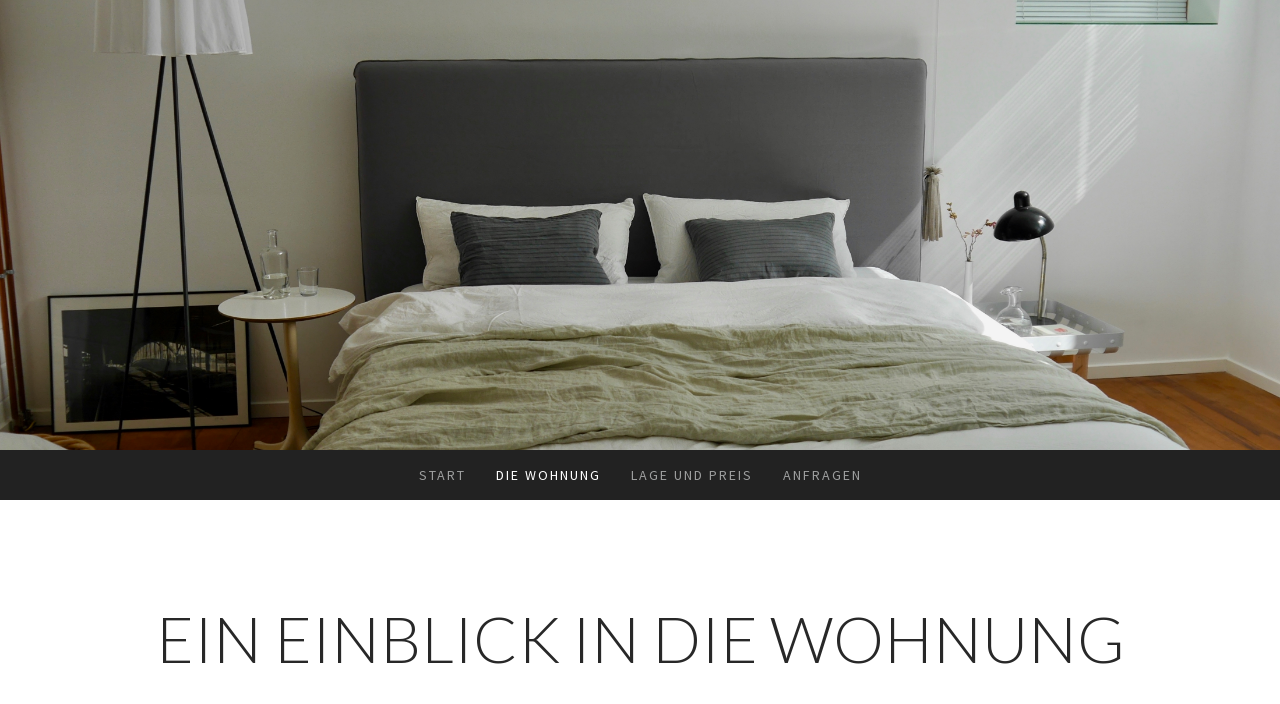

--- FILE ---
content_type: text/html; charset=UTF-8
request_url: https://www.stegen.hamburg/die-wohnung/
body_size: 13989
content:
<!DOCTYPE html>
<html lang="de-DE"><head>
    <meta charset="utf-8"/>
    <link rel="dns-prefetch preconnect" href="https://u.jimcdn.com/" crossorigin="anonymous"/>
<link rel="dns-prefetch preconnect" href="https://assets.jimstatic.com/" crossorigin="anonymous"/>
<link rel="dns-prefetch preconnect" href="https://image.jimcdn.com" crossorigin="anonymous"/>
<link rel="dns-prefetch preconnect" href="https://fonts.jimstatic.com" crossorigin="anonymous"/>
<meta name="viewport" content="width=device-width, initial-scale=1"/>
<meta http-equiv="X-UA-Compatible" content="IE=edge"/>
<meta name="description" content=""/>
<meta name="robots" content="index, follow, archive"/>
<meta property="st:section" content=""/>
<meta name="generator" content="Jimdo Creator"/>
<meta name="twitter:title" content="Ein Einblick in die Wohnung"/>
<meta name="twitter:description" content="Neu renoviert und top gestylt findest du hier einen kleinen Einblick in die Wohnung."/>
<meta name="twitter:card" content="summary_large_image"/>
<meta property="og:url" content="https://www.stegen.hamburg/die-wohnung/"/>
<meta property="og:title" content="Ein Einblick in die Wohnung"/>
<meta property="og:description" content="Neu renoviert und top gestylt findest du hier einen kleinen Einblick in die Wohnung."/>
<meta property="og:type" content="website"/>
<meta property="og:locale" content="de_DE"/>
<meta property="og:site_name" content="stegen-hamburgs Webseite!"/>
<meta name="twitter:image" content="https://image.jimcdn.com/app/cms/image/transf/dimension=4096x4096:format=jpg/path/s71e69066cebb6eef/image/iaba519b08a1b6644/version/1753975827/image.jpg"/>
<meta property="og:image" content="https://image.jimcdn.com/app/cms/image/transf/dimension=4096x4096:format=jpg/path/s71e69066cebb6eef/image/iaba519b08a1b6644/version/1753975827/image.jpg"/>
<meta property="og:image:width" content="1936"/>
<meta property="og:image:height" content="1936"/>
<meta property="og:image:secure_url" content="https://image.jimcdn.com/app/cms/image/transf/dimension=4096x4096:format=jpg/path/s71e69066cebb6eef/image/iaba519b08a1b6644/version/1753975827/image.jpg"/><title>Ein Einblick in die Wohnung - stegen-hamburgs Webseite!</title>
<link rel="icon" type="image/png" href="[data-uri]"/>
    
<link rel="canonical" href="https://www.stegen.hamburg/die-wohnung/"/>

        <script src="https://assets.jimstatic.com/ckies.js.7aeecda51e36f76cf70c.js"></script>

        <script src="https://assets.jimstatic.com/cookieControl.js.c1cea533ba5da95c3d32.js"></script>
    <script>window.CookieControlSet.setToNormal();</script>

    <style>html,body{margin:0}.hidden{display:none}.n{padding:5px}#cc-website-title a {text-decoration: none}.cc-m-image-align-1{text-align:left}.cc-m-image-align-2{text-align:right}.cc-m-image-align-3{text-align:center}</style>

        <link href="https://u.jimcdn.com/cms/o/s71e69066cebb6eef/layout/dm_bde78093a5d571d1b686f5d19c82e240/css/layout.css?t=1526979537" rel="stylesheet" type="text/css" id="jimdo_layout_css"/>
<script>     /* <![CDATA[ */     /*!  loadCss [c]2014 @scottjehl, Filament Group, Inc.  Licensed MIT */     window.loadCSS = window.loadCss = function(e,n,t){var r,l=window.document,a=l.createElement("link");if(n)r=n;else{var i=(l.body||l.getElementsByTagName("head")[0]).childNodes;r=i[i.length-1]}var o=l.styleSheets;a.rel="stylesheet",a.href=e,a.media="only x",r.parentNode.insertBefore(a,n?r:r.nextSibling);var d=function(e){for(var n=a.href,t=o.length;t--;)if(o[t].href===n)return e.call(a);setTimeout(function(){d(e)})};return a.onloadcssdefined=d,d(function(){a.media=t||"all"}),a};     window.onloadCSS = function(n,o){n.onload=function(){n.onload=null,o&&o.call(n)},"isApplicationInstalled"in navigator&&"onloadcssdefined"in n&&n.onloadcssdefined(o)}     /* ]]> */ </script>     <script>
// <![CDATA[
onloadCSS(loadCss('https://assets.jimstatic.com/web.css.d9361b6586f0098197fdc233c6461efe.css') , function() {
    this.id = 'jimdo_web_css';
});
// ]]>
</script>
<link href="https://assets.jimstatic.com/web.css.d9361b6586f0098197fdc233c6461efe.css" rel="preload" as="style"/>
<noscript>
<link href="https://assets.jimstatic.com/web.css.d9361b6586f0098197fdc233c6461efe.css" rel="stylesheet"/>
</noscript>
    <script>
    //<![CDATA[
        var jimdoData = {"isTestserver":false,"isLcJimdoCom":false,"isJimdoHelpCenter":false,"isProtectedPage":false,"cstok":"","cacheJsKey":"ff3b7fa25ad8b10f390507617f21b4ab5d269ac9","cacheCssKey":"ff3b7fa25ad8b10f390507617f21b4ab5d269ac9","cdnUrl":"https:\/\/assets.jimstatic.com\/","minUrl":"https:\/\/assets.jimstatic.com\/app\/cdn\/min\/file\/","authUrl":"https:\/\/a.jimdo.com\/","webPath":"https:\/\/www.stegen.hamburg\/","appUrl":"https:\/\/a.jimdo.com\/","cmsLanguage":"de_DE","isFreePackage":false,"mobile":false,"isDevkitTemplateUsed":true,"isTemplateResponsive":true,"websiteId":"s71e69066cebb6eef","pageId":3112949625,"packageId":2,"shop":{"deliveryTimeTexts":{"1":"1 - 3 Tage Lieferzeit","2":"3 - 5 Tage Lieferzeit","3":"5 - 8 Tage Lieferzeit"},"checkoutButtonText":"Zur Kasse","isReady":false,"currencyFormat":{"pattern":"#,##0.00 \u00a4","convertedPattern":"#,##0.00 $","symbols":{"GROUPING_SEPARATOR":".","DECIMAL_SEPARATOR":",","CURRENCY_SYMBOL":"\u20ac"}},"currencyLocale":"de_DE"},"tr":{"gmap":{"searchNotFound":"Die angegebene Adresse konnte nicht gefunden werden.","routeNotFound":"Die Anfahrtsroute konnte nicht berechnet werden. M\u00f6gliche Gr\u00fcnde: Die Startadresse ist zu ungenau oder zu weit von der Zieladresse entfernt."},"shop":{"checkoutSubmit":{"next":"N\u00e4chster Schritt","wait":"Bitte warten"},"paypalError":"Da ist leider etwas schiefgelaufen. Bitte versuche es erneut!","cartBar":"Zum Warenkorb","maintenance":"Dieser Shop ist vor\u00fcbergehend leider nicht erreichbar. Bitte probieren Sie es sp\u00e4ter noch einmal.","addToCartOverlay":{"productInsertedText":"Der Artikel wurde dem Warenkorb hinzugef\u00fcgt.","continueShoppingText":"Weiter einkaufen","reloadPageText":"neu laden"},"notReadyText":"Dieser Shop ist noch nicht vollst\u00e4ndig eingerichtet.","numLeftText":"Mehr als {:num} Exemplare dieses Artikels sind z.Z. leider nicht verf\u00fcgbar.","oneLeftText":"Es ist leider nur noch ein Exemplar dieses Artikels verf\u00fcgbar."},"common":{"timeout":"Es ist ein Fehler aufgetreten. Die von dir ausgew\u00e4hlte Aktion wurde abgebrochen. Bitte versuche es in ein paar Minuten erneut."},"form":{"badRequest":"Es ist ein Fehler aufgetreten: Die Eingaben konnten leider nicht \u00fcbermittelt werden. Bitte versuche es sp\u00e4ter noch einmal!"}},"jQuery":"jimdoGen002","isJimdoMobileApp":false,"bgConfig":{"id":230406625,"type":"picture","options":{"fixed":true},"images":[{"id":10048139525,"url":"https:\/\/image.jimcdn.com\/app\/cms\/image\/transf\/none\/path\/s71e69066cebb6eef\/backgroundarea\/ic46303864624aeeb\/version\/1524393119\/image.jpg"}]},"bgFullscreen":null,"responsiveBreakpointLandscape":767,"responsiveBreakpointPortrait":480,"copyableHeadlineLinks":false,"tocGeneration":false,"googlemapsConsoleKey":false,"loggingForAnalytics":false,"loggingForPredefinedPages":false,"isFacebookPixelIdEnabled":false,"userAccountId":"39f9015c-45b4-455b-9726-9a3926ed00ff"};
    // ]]>
</script>

     <script> (function(window) { 'use strict'; var regBuff = window.__regModuleBuffer = []; var regModuleBuffer = function() { var args = [].slice.call(arguments); regBuff.push(args); }; if (!window.regModule) { window.regModule = regModuleBuffer; } })(window); </script>
    <script src="https://assets.jimstatic.com/web.js.7778446e79a0c13073d7.js" async="true"></script>
    <script src="https://assets.jimstatic.com/at.js.db285b71839286136d00.js"></script>
        <script src="https://api.dmp.jimdo-server.com/designs/376/versions/1.0/assets/js/stickyNav.js" async="true"></script>
            
</head>

<body class="body cc-page j-m-gallery-styles j-m-video-styles j-m-hr-styles j-m-header-styles j-m-text-styles j-m-emotionheader-styles j-m-htmlCode-styles j-m-rss-styles j-m-form-styles-disabled j-m-table-styles j-m-textWithImage-styles j-m-downloadDocument-styles j-m-imageSubtitle-styles j-m-flickr-styles j-m-googlemaps-styles j-m-blogSelection-styles-disabled j-m-comment-styles-disabled j-m-jimdo-styles j-m-profile-styles j-m-guestbook-styles j-m-promotion-styles j-m-twitter-styles j-m-hgrid-styles j-m-shoppingcart-styles j-m-catalog-styles j-m-product-styles-disabled j-m-facebook-styles j-m-sharebuttons-styles j-m-formnew-styles-disabled j-m-callToAction-styles j-m-turbo-styles j-m-spacing-styles j-m-googleplus-styles j-m-dummy-styles j-m-search-styles j-m-booking-styles j-footer-styles cc-pagemode-default cc-content-parent" id="page-3112949625">

<div id="cc-inner" class="cc-content-parent">
  <!-- _main-sass -->
  <input type="checkbox" id="jtpl-navigation__checkbox" class="jtpl-navigation__checkbox"/><div class="jtpl-main cc-content-parent">

    <!-- _header.sass -->
    <div background-area="stripe" background-area-default="" class="jtpl-header">
      <header class="jtpl-header__inner"><div class="jtpl-logo">
          
        </div>
      </header>
</div>
    <!-- END _header.sass -->

    <!-- _navigation.sass -->
    <nav class="jtpl-navigation"><div class="jtpl-navigation__inner navigation-colors navigation-alignment" data-dropdown="true">
        <div data-container="navigation"><div class="j-nav-variant-nested"><ul class="cc-nav-level-0 j-nav-level-0"><li id="cc-nav-view-3112949525" class="jmd-nav__list-item-0"><a href="/" data-link-title="Start">Start</a></li><li id="cc-nav-view-3112949625" class="jmd-nav__list-item-0 cc-nav-current j-nav-current jmd-nav__item--current"><a href="/die-wohnung/" data-link-title="Die Wohnung" class="cc-nav-current j-nav-current jmd-nav__link--current">Die Wohnung</a></li><li id="cc-nav-view-3112951425" class="jmd-nav__list-item-0"><a href="/lage-und-preis/" data-link-title="Lage und Preis">Lage und Preis</a></li><li id="cc-nav-view-3112949825" class="jmd-nav__list-item-0"><a href="/anfragen/" data-link-title="Anfragen">Anfragen</a></li></ul></div></div>
      </div>
    </nav><!-- END _navigation.sass --><!-- _mobile-navigation.sass --><div class="jtpl-mobile-topbar navigation-colors navigation-colors--transparency">
      <label for="jtpl-navigation__checkbox" class="jtpl-navigation__label navigation-colors__menu-icon">
        <span class="jtpl-navigation__borders navigation-colors__menu-icon"></span>
      </label>
    </div>
    <div class="jtpl-mobile-navigation">
      <div class="jtpl-mobile-navigation__inner navigation-colors navigation-colors--transparency">
        <div data-container="navigation"><div class="j-nav-variant-nested"><ul class="cc-nav-level-0 j-nav-level-0"><li id="cc-nav-view-3112949525" class="jmd-nav__list-item-0"><a href="/" data-link-title="Start">Start</a></li><li id="cc-nav-view-3112949625" class="jmd-nav__list-item-0 cc-nav-current j-nav-current jmd-nav__item--current"><a href="/die-wohnung/" data-link-title="Die Wohnung" class="cc-nav-current j-nav-current jmd-nav__link--current">Die Wohnung</a></li><li id="cc-nav-view-3112951425" class="jmd-nav__list-item-0"><a href="/lage-und-preis/" data-link-title="Lage und Preis">Lage und Preis</a></li><li id="cc-nav-view-3112949825" class="jmd-nav__list-item-0"><a href="/anfragen/" data-link-title="Anfragen">Anfragen</a></li></ul></div></div>
      </div>
    </div>
    <!-- END _mobile-navigation.sass -->

    <!-- _cart.sass -->
    <div class="jtpl-cart">
      
    </div>
    <!-- _cart.sass -->

    <!-- _content.sass -->
    <div class="jtpl-content content-options cc-content-parent">
      <div class="jtpl-content__inner cc-content-parent">
        <div class="jtpl-breadcrumbs breadcrumb-options">
          <div data-container="navigation"><div class="j-nav-variant-breadcrumb"><ol itemscope="true" itemtype="http://schema.org/BreadcrumbList"><li itemscope="true" itemprop="itemListElement" itemtype="http://schema.org/ListItem" class="cc-nav-current j-nav-current"><a href="/die-wohnung/" data-link-title="Die Wohnung" itemprop="item" class="cc-nav-current j-nav-current"><span itemprop="name">Die Wohnung</span></a><meta itemprop="position" content="1"/></li></ol></div></div>
        </div>
        <div id="content_area" data-container="content"><div id="content_start"></div>
        
        <div id="cc-matrix-5292060725"><div id="cc-m-17052292925" class="j-module n j-header "><h1 class="" id="cc-m-header-17052292925">Ein Einblick in die Wohnung</h1></div><div id="cc-m-17052293025" class="j-module n j-spacing ">
    <div class="cc-m-spacer" style="height: 40px;">
    
</div>

</div><div id="cc-m-17052293125" class="j-module n j-text "><p style="text-align: center;">
    <span style="font-size: 18px;">Neu renoviert und top gestylt findest du hier einen kleinen Einblick in die Wohnung. </span>
</p>

<p style="text-align: center;">
     
</p></div><div id="cc-m-17052293225" class="j-module n j-spacing ">
    <div class="cc-m-spacer" style="height: 40px;">
    
</div>

</div><div id="cc-m-17213235225" class="j-module n j-hr ">    <hr/>
</div><div id="cc-m-17052293425" class="j-module n j-spacing ">
    <div class="cc-m-spacer" style="height: 20px;">
    
</div>

</div><div id="cc-m-17052293525" class="j-module n j-hgrid ">    <div class="cc-m-hgrid-column last" style="width: 100%;">
        <div id="cc-matrix-5292062025"><div id="cc-m-17052293625" class="j-module n j-header "><h1 class="" id="cc-m-header-17052293625">Daten und Ausstattung</h1></div><div id="cc-m-17052293725" class="j-module n j-spacing ">
    <div class="cc-m-spacer" style="height: 10px;">
    
</div>

</div><div id="cc-m-17052293825" class="j-module n j-text "><p style="line-height: 21.600000381469727px; text-align: center;">
    <span style="line-height: 21.600000381469727px; -webkit-tap-highlight-color: rgba(26, 26, 26, 0.301961); -webkit-text-size-adjust: 100%; background-color: rgba(255, 255, 255, 0);"><span color="#000000" face="sans-serif" size="3" style="color: #000000; font-family: sans-serif; font-size: medium;"> </span></span>
</p>

<p style="line-height: 21.600000381469727px; text-align: center;">
    <span class="s2" style="line-height: 14.399999618530273px; color: #666666;"><span class="bumpedFont15" style="line-height: 21.600000381469727px; -webkit-tap-highlight-color: rgba(26, 26, 26, 0.301961); -webkit-text-size-adjust: 100%; background-color: rgba(255, 255, 255, 0);"><span color="#000000" face="sans-serif" size="3" style="font-family: sans-serif; font-size: medium;"><strong>Personen</strong>: bis zu drei Personen</span></span></span>
</p>

<p style="line-height: 21.600000381469727px; text-align: center;">
    <span class="s2" style="line-height: 14.399999618530273px; color: #666666;"><span class="bumpedFont15" style="line-height: 21.600000381469727px; -webkit-tap-highlight-color: rgba(26, 26, 26, 0.301961); -webkit-text-size-adjust: 100%; background-color: rgba(255, 255, 255, 0);"><span color="#000000" face="sans-serif" size="3" style="font-family: sans-serif; font-size: medium;"><strong>Wohnung</strong>: ca. 60 qm</span></span></span>
</p>

<p style="line-height: 21.600000381469727px; text-align: center;">
    <span class="s2" style="line-height: 14.399999618530273px; color: #666666;"><span class="bumpedFont15" style="line-height: 21.600000381469727px; -webkit-tap-highlight-color: rgba(26, 26, 26, 0.301961); -webkit-text-size-adjust: 100%; background-color: rgba(255, 255, 255, 0);"><span color="#000000" face="sans-serif" size="3" style="font-family: sans-serif; font-size: medium;"><strong>Terrasse</strong>: 6 qm; südwestliche Ausrichtung, Tisch mit zwei Stühlen</span></span></span>
</p>

<p style="line-height: 21.600000381469727px; text-align: center;">
    <span class="s2" style="line-height: 14.399999618530273px; color: #666666;"><span class="bumpedFont15" style="line-height: 21.600000381469727px; -webkit-tap-highlight-color: rgba(26, 26, 26, 0.301961); -webkit-text-size-adjust: 100%; background-color: rgba(255, 255, 255, 0);"><span color="#000000" face="sans-serif" size="3" style="font-family: sans-serif; font-size: medium;"><strong>Schlafzimmer inkl. Badezimmer und Sauna</strong>: ca. 20 qm mit Kingsize Bett, Regendusche und
    Sauna</span></span></span>
</p>

<p style="line-height: 21.600000381469727px; text-align: center;">
    <span class="s2" style="line-height: 14.399999618530273px; color: #666666;"><span class="bumpedFont15" style="line-height: 21.600000381469727px; -webkit-tap-highlight-color: rgba(26, 26, 26, 0.301961); -webkit-text-size-adjust: 100%; background-color: rgba(255, 255, 255, 0);"><span color="#000000" face="sans-serif" size="3" style="font-family: sans-serif; font-size: medium;"><strong>Wohnraum mit Schlafsofa</strong>: ca. 15 qm; Essbereich, Fernseher mit Apple-TV, Netflix und Schlafcouch für eine
    Personen</span></span></span>
</p>

<p style="line-height: 21.600000381469727px; text-align: center;">
    <span class="s2" style="line-height: 14.399999618530273px; color: #666666;"><span class="bumpedFont15" style="line-height: 21.600000381469727px; -webkit-tap-highlight-color: rgba(26, 26, 26, 0.301961); -webkit-text-size-adjust: 100%; background-color: rgba(255, 255, 255, 0);"><span color="#000000" face="sans-serif" size="3" style="font-family: sans-serif; font-size: medium;"><strong>Arbeitsplatz / Homeoffice</strong>: im Wohnraum mit Strom und CAD-Verkabelung in
    Bodensteckdose</span></span></span>
</p>

<p style="line-height: 21.600000381469727px; text-align: center;">
    <span class="s2" style="line-height: 14.399999618530273px; color: #666666;"><span class="bumpedFont15" style="line-height: 21.600000381469727px; -webkit-tap-highlight-color: rgba(26, 26, 26, 0.301961); -webkit-text-size-adjust: 100%; background-color: rgba(255, 255, 255, 0);"><span color="#000000" face="sans-serif" size="3" style="font-family: sans-serif; font-size: medium;"><strong>Küche</strong>: Backofen mit Dampfgarer, Nespresso-Maschine, Wasserkocher, Toaster, Kühlschrank mit
    Gefrierfach,</span></span></span>
</p>

<p style="line-height: 21.600000381469727px; text-align: center;">
    <span style="font-family: sans-serif;"><b>WC</b></span><span face="sans-serif" size="3" style="font-family: sans-serif; font-size: medium;">: mit Waschbecken am Flurbereich</span>
</p>

<p style="line-height: 21.600000381469727px; text-align: center;">
     
</p>

<p style="line-height: 21.600000381469727px; text-align: center;">
    <span style="line-height: 21.600000381469727px; background-color: rgba(255, 255, 255, 0); color: #666666;"><span color="#000000" face="sans-serif" size="3" style="font-family: sans-serif; font-size: medium;"> </span></span>
</p>

<p style="line-height: 21.600000381469727px; text-align: center;">
    <span class="s2" style="line-height: 14.399999618530273px; color: #666666;"><span class="bumpedFont15" style="line-height: 21.600000381469727px; -webkit-tap-highlight-color: rgba(26, 26, 26, 0.301961); -webkit-text-size-adjust: 100%; background-color: rgba(255, 255, 255, 0);"><span color="#000000" face="sans-serif" size="3" style="font-family: sans-serif; font-size: medium;">Das Apartment hat einen schnellen Wlan-Anschluss</span></span></span>
</p></div><div id="cc-m-17052294025" class="j-module n j-text "><p style="line-height: 21.600000381469727px;">
    <br/>
</p>

<p style="line-height: 21.600000381469727px;">
    <br/>
</p></div><div id="cc-m-17213243725" class="j-module n j-spacing ">
    <div class="cc-m-spacer" style="height: 50px;">
    
</div>

</div><div id="cc-m-17213241825" class="j-module n j-header "><h1 class="" id="cc-m-header-17213241825">Schlafzimmer</h1></div><div id="cc-m-17213244125" class="j-module n j-spacing ">
    <div class="cc-m-spacer" style="height: 20px;">
    
</div>

</div></div>    </div>
    
<div class="cc-m-hgrid-overlay" data-display="cms-only"></div>

<br class="cc-clear"/>

</div><div id="cc-m-17213225825" class="j-module n j-gallery "><div id="cc-m-gallery-17213225825" class="cc-m-gallery-container            cc-m-gallery-slider            cc-m-gallery-light-ui            cc-m-gallery-slider-fullscreen-enabled           ">
        <ul>
                    <li>
                
                <a rel="lightbox[17213225825]" href="javascript:" data-href="https://image.jimcdn.com/app/cms/image/transf/dimension=2048x2048:format=jpg/path/s71e69066cebb6eef/image/iacefde6382723199/version/1753973687/image.jpg" data-title=""><img src="https://image.jimcdn.com/app/cms/image/transf/dimension=2048x2048:format=jpg/path/s71e69066cebb6eef/image/iacefde6382723199/version/1753973687/image.jpg" data-orig-width="2048" data-orig-height="1536" alt=""/></a>            </li>
                    <li>
                
                <a rel="lightbox[17213225825]" href="javascript:" data-href="https://image.jimcdn.com/app/cms/image/transf/dimension=2048x2048:format=jpg/path/s71e69066cebb6eef/image/iac2ba7bdca4d2297/version/1753975827/image.jpg" data-title=""><img src="https://image.jimcdn.com/app/cms/image/transf/dimension=2048x2048:format=jpg/path/s71e69066cebb6eef/image/iac2ba7bdca4d2297/version/1753975827/image.jpg" data-orig-width="1536" data-orig-height="2048" alt=""/></a>            </li>
                    <li>
                
                <a rel="lightbox[17213225825]" href="javascript:" data-href="https://image.jimcdn.com/app/cms/image/transf/none/path/s71e69066cebb6eef/image/i4b4095c1f275154b/version/1753975830/image.jpg" data-title=""><img src="https://image.jimcdn.com/app/cms/image/transf/none/path/s71e69066cebb6eef/image/i4b4095c1f275154b/version/1753975830/image.jpg" data-orig-width="1936" data-orig-height="1936" alt=""/></a>            </li>
                    <li>
                
                <a rel="lightbox[17213225825]" href="javascript:" data-href="https://image.jimcdn.com/app/cms/image/transf/dimension=2048x2048:format=jpg/path/s71e69066cebb6eef/image/i77c5e366eb048d33/version/1753975830/image.jpg" data-title=""><img src="https://image.jimcdn.com/app/cms/image/transf/dimension=2048x2048:format=jpg/path/s71e69066cebb6eef/image/i77c5e366eb048d33/version/1753975830/image.jpg" data-orig-width="2048" data-orig-height="1584" alt=""/></a>            </li>
                    <li>
                
                <a rel="lightbox[17213225825]" href="javascript:" data-href="https://image.jimcdn.com/app/cms/image/transf/dimension=2048x2048:format=jpg:rotate=90/path/s71e69066cebb6eef/image/i2998a14e2aae5be2/version/1753973719/image.jpg" data-title=""><img src="https://image.jimcdn.com/app/cms/image/transf/dimension=2048x2048:format=jpg:rotate=90/path/s71e69066cebb6eef/image/i2998a14e2aae5be2/version/1753973719/image.jpg" data-orig-width="1536" data-orig-height="2048" alt=""/></a>            </li>
                    <li>
                
                <a rel="lightbox[17213225825]" href="javascript:" data-href="https://image.jimcdn.com/app/cms/image/transf/dimension=2048x2048:format=jpg:rotate=90/path/s71e69066cebb6eef/image/ib2f6a16e9d38479a/version/1753973723/image.jpg" data-title=""><img src="https://image.jimcdn.com/app/cms/image/transf/dimension=2048x2048:format=jpg:rotate=90/path/s71e69066cebb6eef/image/ib2f6a16e9d38479a/version/1753973723/image.jpg" data-orig-width="1536" data-orig-height="2048" alt=""/></a>            </li>
                    <li>
                
                <a rel="lightbox[17213225825]" href="javascript:" data-href="https://image.jimcdn.com/app/cms/image/transf/none/path/s71e69066cebb6eef/image/iaba519b08a1b6644/version/1753975827/image.jpg" data-title=""><img src="https://image.jimcdn.com/app/cms/image/transf/none/path/s71e69066cebb6eef/image/iaba519b08a1b6644/version/1753975827/image.jpg" data-orig-width="1936" data-orig-height="1936" alt=""/></a>            </li>
            </ul>

            <div class="cc-m-gallery-slider-bar">
            <div class="cc-m-gallery-slider-thumbnails-wrapper">
                <div class="cc-m-gallery-slider-thumbnails">
                                            <a data-slide-index="0" href="">
                            <img src="https://image.jimcdn.com/app/cms/image/transf/dimension=25x25:mode=crop:format=jpg/path/s71e69066cebb6eef/image/iacefde6382723199/version/1753973687/image.jpg" alt=""/>
                        </a>
                                                <a data-slide-index="1" href="">
                            <img src="https://image.jimcdn.com/app/cms/image/transf/dimension=25x25:mode=crop:format=jpg/path/s71e69066cebb6eef/image/iac2ba7bdca4d2297/version/1753975827/image.jpg" alt=""/>
                        </a>
                                                <a data-slide-index="2" href="">
                            <img src="https://image.jimcdn.com/app/cms/image/transf/dimension=25x25:mode=crop:format=jpg/path/s71e69066cebb6eef/image/i4b4095c1f275154b/version/1753975830/image.jpg" alt=""/>
                        </a>
                                                <a data-slide-index="3" href="">
                            <img src="https://image.jimcdn.com/app/cms/image/transf/dimension=25x25:mode=crop:format=jpg/path/s71e69066cebb6eef/image/i77c5e366eb048d33/version/1753975830/image.jpg" alt=""/>
                        </a>
                                                <a data-slide-index="4" href="">
                            <img src="https://image.jimcdn.com/app/cms/image/transf/dimension=25x25:mode=crop:format=jpg:rotate=90/path/s71e69066cebb6eef/image/i2998a14e2aae5be2/version/1753973719/image.jpg" alt=""/>
                        </a>
                                                <a data-slide-index="5" href="">
                            <img src="https://image.jimcdn.com/app/cms/image/transf/dimension=25x25:mode=crop:format=jpg:rotate=90/path/s71e69066cebb6eef/image/ib2f6a16e9d38479a/version/1753973723/image.jpg" alt=""/>
                        </a>
                                                <a data-slide-index="6" href="">
                            <img src="https://image.jimcdn.com/app/cms/image/transf/dimension=25x25:mode=crop:format=jpg/path/s71e69066cebb6eef/image/iaba519b08a1b6644/version/1753975827/image.jpg" alt=""/>
                        </a>
                                        </div>
            </div>
        </div>
    
        <a href="javascript:" class="cc-m-gallery-slider-fullscreen              "></a>
    

</div>
<script id="cc-m-reg-17213225825">// <![CDATA[

    window.regModule("module_gallery", {"view":"5","countImages":7,"variant":"slider","selector":"#cc-m-gallery-17213225825","imageCount":7,"enlargeable":"1","multiUpload":true,"autostart":1,"pause":"10","showSliderThumbnails":1,"coolSize":"2","coolPadding":"3","stackCount":"3","stackPadding":"3","options":{"pinterest":"0"},"id":17213225825});
// ]]>
</script></div><div id="cc-m-20019947825" class="j-module n j-spacing ">
    <div class="cc-m-spacer" style="height: 80px;">
    
</div>

</div><div id="cc-m-20019948225" class="j-module n j-header "><h1 class="" id="cc-m-header-20019948225">Bad mit sauna</h1></div><div id="cc-m-20019972125" class="j-module n j-gallery "><div id="cc-m-gallery-20019972125" class="cc-m-gallery-container            cc-m-gallery-slider                        cc-m-gallery-slider-fullscreen-enabled           ">
        <ul>
                    <li>
                
                <a rel="lightbox[20019972125]" href="javascript:" data-href="https://image.jimcdn.com/app/cms/image/transf/dimension=2048x2048:format=jpg/path/s71e69066cebb6eef/image/i5dc587fc349b857c/version/1753975628/image.jpg" data-title=""><img src="https://image.jimcdn.com/app/cms/image/transf/dimension=2048x2048:format=jpg/path/s71e69066cebb6eef/image/i5dc587fc349b857c/version/1753975628/image.jpg" data-orig-width="1536" data-orig-height="2048" alt=""/></a>            </li>
                    <li>
                
                <a rel="lightbox[20019972125]" href="javascript:" data-href="https://image.jimcdn.com/app/cms/image/transf/dimension=2048x2048:format=jpg:rotate=90/path/s71e69066cebb6eef/image/i0a47a7ad41893879/version/1753975628/image.jpg" data-title=""><img src="https://image.jimcdn.com/app/cms/image/transf/dimension=2048x2048:format=jpg:rotate=90/path/s71e69066cebb6eef/image/i0a47a7ad41893879/version/1753975628/image.jpg" data-orig-width="1536" data-orig-height="2048" alt=""/></a>            </li>
                    <li>
                
                <a rel="lightbox[20019972125]" href="javascript:" data-href="https://image.jimcdn.com/app/cms/image/transf/dimension=2048x2048:format=jpg:rotate=90/path/s71e69066cebb6eef/image/i990b1037beb3b0bd/version/1753975628/image.jpg" data-title=""><img src="https://image.jimcdn.com/app/cms/image/transf/dimension=2048x2048:format=jpg:rotate=90/path/s71e69066cebb6eef/image/i990b1037beb3b0bd/version/1753975628/image.jpg" data-orig-width="1536" data-orig-height="2048" alt=""/></a>            </li>
                    <li>
                
                <a rel="lightbox[20019972125]" href="javascript:" data-href="https://image.jimcdn.com/app/cms/image/transf/dimension=2048x2048:format=jpg/path/s71e69066cebb6eef/image/i3311707f7631a563/version/1753975628/image.jpg" data-title=""><img src="https://image.jimcdn.com/app/cms/image/transf/dimension=2048x2048:format=jpg/path/s71e69066cebb6eef/image/i3311707f7631a563/version/1753975628/image.jpg" data-orig-width="2048" data-orig-height="1536" alt=""/></a>            </li>
                    <li>
                
                <a rel="lightbox[20019972125]" href="javascript:" data-href="https://image.jimcdn.com/app/cms/image/transf/dimension=2048x2048:format=jpg/path/s71e69066cebb6eef/image/ic80d0eb24d426751/version/1753975628/image.jpg" data-title=""><img src="https://image.jimcdn.com/app/cms/image/transf/dimension=2048x2048:format=jpg/path/s71e69066cebb6eef/image/ic80d0eb24d426751/version/1753975628/image.jpg" data-orig-width="1536" data-orig-height="2048" alt=""/></a>            </li>
                    <li>
                
                <a rel="lightbox[20019972125]" href="javascript:" data-href="https://image.jimcdn.com/app/cms/image/transf/dimension=2048x2048:format=jpg/path/s71e69066cebb6eef/image/ie90f5344c9f983eb/version/1753975628/image.jpg" data-title=""><img src="https://image.jimcdn.com/app/cms/image/transf/dimension=2048x2048:format=jpg/path/s71e69066cebb6eef/image/ie90f5344c9f983eb/version/1753975628/image.jpg" data-orig-width="1536" data-orig-height="2048" alt=""/></a>            </li>
            </ul>

            <div class="cc-m-gallery-slider-bar">
            <div class="cc-m-gallery-slider-thumbnails-wrapper">
                <div class="cc-m-gallery-slider-thumbnails">
                                            <a data-slide-index="0" href="">
                            <img src="https://image.jimcdn.com/app/cms/image/transf/dimension=25x25:mode=crop:format=jpg/path/s71e69066cebb6eef/image/i5dc587fc349b857c/version/1753975628/image.jpg" alt=""/>
                        </a>
                                                <a data-slide-index="1" href="">
                            <img src="https://image.jimcdn.com/app/cms/image/transf/dimension=25x25:mode=crop:format=jpg:rotate=90/path/s71e69066cebb6eef/image/i0a47a7ad41893879/version/1753975628/image.jpg" alt=""/>
                        </a>
                                                <a data-slide-index="2" href="">
                            <img src="https://image.jimcdn.com/app/cms/image/transf/dimension=25x25:mode=crop:format=jpg:rotate=90/path/s71e69066cebb6eef/image/i990b1037beb3b0bd/version/1753975628/image.jpg" alt=""/>
                        </a>
                                                <a data-slide-index="3" href="">
                            <img src="https://image.jimcdn.com/app/cms/image/transf/dimension=25x25:mode=crop:format=jpg/path/s71e69066cebb6eef/image/i3311707f7631a563/version/1753975628/image.jpg" alt=""/>
                        </a>
                                                <a data-slide-index="4" href="">
                            <img src="https://image.jimcdn.com/app/cms/image/transf/dimension=25x25:mode=crop:format=jpg/path/s71e69066cebb6eef/image/ic80d0eb24d426751/version/1753975628/image.jpg" alt=""/>
                        </a>
                                                <a data-slide-index="5" href="">
                            <img src="https://image.jimcdn.com/app/cms/image/transf/dimension=25x25:mode=crop:format=jpg/path/s71e69066cebb6eef/image/ie90f5344c9f983eb/version/1753975628/image.jpg" alt=""/>
                        </a>
                                        </div>
            </div>
        </div>
    
        <a href="javascript:" class="cc-m-gallery-slider-fullscreen              "></a>
    

</div>
<script id="cc-m-reg-20019972125">// <![CDATA[

    window.regModule("module_gallery", {"view":"5","countImages":6,"variant":"slider","selector":"#cc-m-gallery-20019972125","imageCount":6,"enlargeable":"1","multiUpload":true,"autostart":1,"pause":"4","showSliderThumbnails":1,"coolSize":"2","coolPadding":"3","stackCount":"3","stackPadding":"3","options":{"pinterest":"0"},"id":20019972125});
// ]]>
</script></div><div id="cc-m-17052349325" class="j-module n j-spacing ">
    <div class="cc-m-spacer" style="height: 80px;">
    
</div>

</div><div id="cc-m-17213168725" class="j-module n j-header "><h1 class="" id="cc-m-header-17213168725">Wohn- und Esszimmer</h1></div><div id="cc-m-17213171125" class="j-module n j-spacing ">
    <div class="cc-m-spacer" style="height: 20px;">
    
</div>

</div><div id="cc-m-17058406925" class="j-module n j-gallery "><div id="cc-m-gallery-17058406925" class="cc-m-gallery-container            cc-m-gallery-slider            cc-m-gallery-light-ui            cc-m-gallery-slider-fullscreen-enabled           ">
        <ul>
                    <li>
                
                <a rel="lightbox[17058406925]" href="javascript:" data-href="https://image.jimcdn.com/app/cms/image/transf/dimension=2048x2048:format=jpg/path/s71e69066cebb6eef/image/i88eb9e7fdfca7a14/version/1753976202/image.jpg" data-title=""><img src="https://image.jimcdn.com/app/cms/image/transf/dimension=2048x2048:format=jpg/path/s71e69066cebb6eef/image/i88eb9e7fdfca7a14/version/1753976202/image.jpg" data-orig-width="2048" data-orig-height="1384" alt=""/></a>            </li>
                    <li>
                
                <a rel="lightbox[17058406925]" href="javascript:" data-href="https://image.jimcdn.com/app/cms/image/transf/dimension=2048x2048:format=jpg/path/s71e69066cebb6eef/image/i2c3855fb9e3dc4e5/version/1753976211/image.jpg" data-title=""><img src="https://image.jimcdn.com/app/cms/image/transf/dimension=2048x2048:format=jpg/path/s71e69066cebb6eef/image/i2c3855fb9e3dc4e5/version/1753976211/image.jpg" data-orig-width="2048" data-orig-height="1530" alt=""/></a>            </li>
                    <li>
                
                <a rel="lightbox[17058406925]" href="javascript:" data-href="https://image.jimcdn.com/app/cms/image/transf/dimension=2048x2048:format=jpg/path/s71e69066cebb6eef/image/id2da44048a55a87a/version/1753976211/image.jpg" data-title=""><img src="https://image.jimcdn.com/app/cms/image/transf/dimension=2048x2048:format=jpg/path/s71e69066cebb6eef/image/id2da44048a55a87a/version/1753976211/image.jpg" data-orig-width="1531" data-orig-height="2048" alt=""/></a>            </li>
                    <li>
                
                <a rel="lightbox[17058406925]" href="javascript:" data-href="https://image.jimcdn.com/app/cms/image/transf/dimension=2048x2048:format=jpg/path/s71e69066cebb6eef/image/i4062456ce57624b4/version/1753976271/image.jpg" data-title=""><img src="https://image.jimcdn.com/app/cms/image/transf/dimension=2048x2048:format=jpg/path/s71e69066cebb6eef/image/i4062456ce57624b4/version/1753976271/image.jpg" data-orig-width="2048" data-orig-height="1528" alt=""/></a>            </li>
                    <li>
                
                <a rel="lightbox[17058406925]" href="javascript:" data-href="https://image.jimcdn.com/app/cms/image/transf/dimension=2048x2048:format=jpg/path/s71e69066cebb6eef/image/i54347eacc113f0c6/version/1753976271/image.jpg" data-title=""><img src="https://image.jimcdn.com/app/cms/image/transf/dimension=2048x2048:format=jpg/path/s71e69066cebb6eef/image/i54347eacc113f0c6/version/1753976271/image.jpg" data-orig-width="1536" data-orig-height="2048" alt=""/></a>            </li>
                    <li>
                
                <a rel="lightbox[17058406925]" href="javascript:" data-href="https://image.jimcdn.com/app/cms/image/transf/dimension=2048x2048:format=jpg/path/s71e69066cebb6eef/image/i0cf687bf1e192f3d/version/1753976271/image.jpg" data-title=""><img src="https://image.jimcdn.com/app/cms/image/transf/dimension=2048x2048:format=jpg/path/s71e69066cebb6eef/image/i0cf687bf1e192f3d/version/1753976271/image.jpg" data-orig-width="1501" data-orig-height="2048" alt=""/></a>            </li>
                    <li>
                
                <a rel="lightbox[17058406925]" href="javascript:" data-href="https://image.jimcdn.com/app/cms/image/transf/dimension=2048x2048:format=jpg/path/s71e69066cebb6eef/image/i5e74f2db77c449c1/version/1753976271/image.jpg" data-title=""><img src="https://image.jimcdn.com/app/cms/image/transf/dimension=2048x2048:format=jpg/path/s71e69066cebb6eef/image/i5e74f2db77c449c1/version/1753976271/image.jpg" data-orig-width="1537" data-orig-height="2048" alt=""/></a>            </li>
                    <li>
                
                <a rel="lightbox[17058406925]" href="javascript:" data-href="https://image.jimcdn.com/app/cms/image/transf/dimension=2048x2048:format=jpg/path/s71e69066cebb6eef/image/ia60d89bd30cd370f/version/1753976271/image.jpg" data-title=""><img src="https://image.jimcdn.com/app/cms/image/transf/dimension=2048x2048:format=jpg/path/s71e69066cebb6eef/image/ia60d89bd30cd370f/version/1753976271/image.jpg" data-orig-width="1322" data-orig-height="2048" alt=""/></a>            </li>
                    <li>
                
                <a rel="lightbox[17058406925]" href="javascript:" data-href="https://image.jimcdn.com/app/cms/image/transf/dimension=2048x2048:format=jpg:rotate=90/path/s71e69066cebb6eef/image/iafb7cc5f0325f199/version/1753976271/image.jpg" data-title=""><img src="https://image.jimcdn.com/app/cms/image/transf/dimension=2048x2048:format=jpg:rotate=90/path/s71e69066cebb6eef/image/iafb7cc5f0325f199/version/1753976271/image.jpg" data-orig-width="1536" data-orig-height="2048" alt=""/></a>            </li>
                    <li>
                
                <a rel="lightbox[17058406925]" href="javascript:" data-href="https://image.jimcdn.com/app/cms/image/transf/dimension=2048x2048:format=jpg:rotate=90/path/s71e69066cebb6eef/image/i494aa7b884289cea/version/1753976271/image.jpg" data-title=""><img src="https://image.jimcdn.com/app/cms/image/transf/dimension=2048x2048:format=jpg:rotate=90/path/s71e69066cebb6eef/image/i494aa7b884289cea/version/1753976271/image.jpg" data-orig-width="1536" data-orig-height="2048" alt=""/></a>            </li>
                    <li>
                
                <a rel="lightbox[17058406925]" href="javascript:" data-href="https://image.jimcdn.com/app/cms/image/transf/dimension=2048x2048:format=jpg:rotate=90/path/s71e69066cebb6eef/image/ib265dafde5ac482a/version/1753976271/image.jpg" data-title=""><img src="https://image.jimcdn.com/app/cms/image/transf/dimension=2048x2048:format=jpg:rotate=90/path/s71e69066cebb6eef/image/ib265dafde5ac482a/version/1753976271/image.jpg" data-orig-width="1536" data-orig-height="2048" alt=""/></a>            </li>
            </ul>

            <div class="cc-m-gallery-slider-bar">
            <div class="cc-m-gallery-slider-thumbnails-wrapper">
                <div class="cc-m-gallery-slider-thumbnails">
                                            <a data-slide-index="0" href="">
                            <img src="https://image.jimcdn.com/app/cms/image/transf/dimension=25x25:mode=crop:format=jpg/path/s71e69066cebb6eef/image/i88eb9e7fdfca7a14/version/1753976202/image.jpg" alt=""/>
                        </a>
                                                <a data-slide-index="1" href="">
                            <img src="https://image.jimcdn.com/app/cms/image/transf/dimension=25x25:mode=crop:format=jpg/path/s71e69066cebb6eef/image/i2c3855fb9e3dc4e5/version/1753976211/image.jpg" alt=""/>
                        </a>
                                                <a data-slide-index="2" href="">
                            <img src="https://image.jimcdn.com/app/cms/image/transf/dimension=25x25:mode=crop:format=jpg/path/s71e69066cebb6eef/image/id2da44048a55a87a/version/1753976211/image.jpg" alt=""/>
                        </a>
                                                <a data-slide-index="3" href="">
                            <img src="https://image.jimcdn.com/app/cms/image/transf/dimension=25x25:mode=crop:format=jpg/path/s71e69066cebb6eef/image/i4062456ce57624b4/version/1753976271/image.jpg" alt=""/>
                        </a>
                                                <a data-slide-index="4" href="">
                            <img src="https://image.jimcdn.com/app/cms/image/transf/dimension=25x25:mode=crop:format=jpg/path/s71e69066cebb6eef/image/i54347eacc113f0c6/version/1753976271/image.jpg" alt=""/>
                        </a>
                                                <a data-slide-index="5" href="">
                            <img src="https://image.jimcdn.com/app/cms/image/transf/dimension=25x25:mode=crop:format=jpg/path/s71e69066cebb6eef/image/i0cf687bf1e192f3d/version/1753976271/image.jpg" alt=""/>
                        </a>
                                                <a data-slide-index="6" href="">
                            <img src="https://image.jimcdn.com/app/cms/image/transf/dimension=25x25:mode=crop:format=jpg/path/s71e69066cebb6eef/image/i5e74f2db77c449c1/version/1753976271/image.jpg" alt=""/>
                        </a>
                                                <a data-slide-index="7" href="">
                            <img src="https://image.jimcdn.com/app/cms/image/transf/dimension=25x25:mode=crop:format=jpg/path/s71e69066cebb6eef/image/ia60d89bd30cd370f/version/1753976271/image.jpg" alt=""/>
                        </a>
                                                <a data-slide-index="8" href="">
                            <img src="https://image.jimcdn.com/app/cms/image/transf/dimension=25x25:mode=crop:format=jpg:rotate=90/path/s71e69066cebb6eef/image/iafb7cc5f0325f199/version/1753976271/image.jpg" alt=""/>
                        </a>
                                                <a data-slide-index="9" href="">
                            <img src="https://image.jimcdn.com/app/cms/image/transf/dimension=25x25:mode=crop:format=jpg:rotate=90/path/s71e69066cebb6eef/image/i494aa7b884289cea/version/1753976271/image.jpg" alt=""/>
                        </a>
                                                <a data-slide-index="10" href="">
                            <img src="https://image.jimcdn.com/app/cms/image/transf/dimension=25x25:mode=crop:format=jpg:rotate=90/path/s71e69066cebb6eef/image/ib265dafde5ac482a/version/1753976271/image.jpg" alt=""/>
                        </a>
                                        </div>
            </div>
        </div>
    
        <a href="javascript:" class="cc-m-gallery-slider-fullscreen              "></a>
    

</div>
<script id="cc-m-reg-17058406925">// <![CDATA[

    window.regModule("module_gallery", {"view":"5","countImages":11,"variant":"slider","selector":"#cc-m-gallery-17058406925","imageCount":11,"enlargeable":"1","multiUpload":true,"autostart":1,"pause":"4","showSliderThumbnails":1,"coolSize":"2","coolPadding":"3","stackCount":"3","stackPadding":"3","options":{"pinterest":"0"},"id":17058406925});
// ]]>
</script></div><div id="cc-m-17052294625" class="j-module n j-spacing ">
    <div class="cc-m-spacer" style="height: 80px;">
    
</div>

</div><div id="cc-m-20019933925" class="j-module n j-header "><h1 class="" id="cc-m-header-20019933925">WC mit waschbecken</h1></div><div id="cc-m-17052350325" class="j-module n j-spacing ">
    <div class="cc-m-spacer" style="height: 80px;">
    
</div>

</div><div id="cc-m-20019987825" class="j-module n j-gallery "><div id="cc-m-gallery-20019987825" class="cc-m-gallery-container            cc-m-gallery-slider                        cc-m-gallery-slider-fullscreen-enabled           ">
        <ul>
                    <li>
                
                <a rel="lightbox[20019987825]" href="javascript:" data-href="https://image.jimcdn.com/app/cms/image/transf/dimension=2048x2048:format=jpg/path/s71e69066cebb6eef/image/i193041866a624328/version/1753976706/image.jpg" data-title=""><img src="https://image.jimcdn.com/app/cms/image/transf/dimension=2048x2048:format=jpg/path/s71e69066cebb6eef/image/i193041866a624328/version/1753976706/image.jpg" data-orig-width="1664" data-orig-height="2048" alt=""/></a>            </li>
                    <li>
                
                <a rel="lightbox[20019987825]" href="javascript:" data-href="https://image.jimcdn.com/app/cms/image/transf/dimension=2048x2048:format=jpg:rotate=90/path/s71e69066cebb6eef/image/i5bac629100e0e193/version/1753976931/image.jpg" data-title=""><img src="https://image.jimcdn.com/app/cms/image/transf/dimension=2048x2048:format=jpg:rotate=90/path/s71e69066cebb6eef/image/i5bac629100e0e193/version/1753976931/image.jpg" data-orig-width="1536" data-orig-height="2048" alt=""/></a>            </li>
                    <li>
                
                <a rel="lightbox[20019987825]" href="javascript:" data-href="https://image.jimcdn.com/app/cms/image/transf/dimension=2048x2048:format=jpg:rotate=90/path/s71e69066cebb6eef/image/i8437349f75af3076/version/1753976939/image.jpg" data-title=""><img src="https://image.jimcdn.com/app/cms/image/transf/dimension=2048x2048:format=jpg:rotate=90/path/s71e69066cebb6eef/image/i8437349f75af3076/version/1753976939/image.jpg" data-orig-width="1536" data-orig-height="2048" alt=""/></a>            </li>
                    <li>
                
                <a rel="lightbox[20019987825]" href="javascript:" data-href="https://image.jimcdn.com/app/cms/image/transf/dimension=2048x2048:format=jpg/path/s71e69066cebb6eef/image/i71c52c5185acd508/version/1753976942/image.jpg" data-title=""><img src="https://image.jimcdn.com/app/cms/image/transf/dimension=2048x2048:format=jpg/path/s71e69066cebb6eef/image/i71c52c5185acd508/version/1753976942/image.jpg" data-orig-width="1536" data-orig-height="2048" alt=""/></a>            </li>
                    <li>
                
                <a rel="lightbox[20019987825]" href="javascript:" data-href="https://image.jimcdn.com/app/cms/image/transf/dimension=2048x2048:format=jpg/path/s71e69066cebb6eef/image/i665854f9a65825f8/version/1753976942/image.jpg" data-title=""><img src="https://image.jimcdn.com/app/cms/image/transf/dimension=2048x2048:format=jpg/path/s71e69066cebb6eef/image/i665854f9a65825f8/version/1753976942/image.jpg" data-orig-width="1358" data-orig-height="2048" alt=""/></a>            </li>
            </ul>

            <div class="cc-m-gallery-slider-bar">
            <div class="cc-m-gallery-slider-thumbnails-wrapper">
                <div class="cc-m-gallery-slider-thumbnails">
                                            <a data-slide-index="0" href="">
                            <img src="https://image.jimcdn.com/app/cms/image/transf/dimension=25x25:mode=crop:format=jpg/path/s71e69066cebb6eef/image/i193041866a624328/version/1753976706/image.jpg" alt=""/>
                        </a>
                                                <a data-slide-index="1" href="">
                            <img src="https://image.jimcdn.com/app/cms/image/transf/dimension=25x25:mode=crop:format=jpg:rotate=90/path/s71e69066cebb6eef/image/i5bac629100e0e193/version/1753976931/image.jpg" alt=""/>
                        </a>
                                                <a data-slide-index="2" href="">
                            <img src="https://image.jimcdn.com/app/cms/image/transf/dimension=25x25:mode=crop:format=jpg:rotate=90/path/s71e69066cebb6eef/image/i8437349f75af3076/version/1753976939/image.jpg" alt=""/>
                        </a>
                                                <a data-slide-index="3" href="">
                            <img src="https://image.jimcdn.com/app/cms/image/transf/dimension=25x25:mode=crop:format=jpg/path/s71e69066cebb6eef/image/i71c52c5185acd508/version/1753976942/image.jpg" alt=""/>
                        </a>
                                                <a data-slide-index="4" href="">
                            <img src="https://image.jimcdn.com/app/cms/image/transf/dimension=25x25:mode=crop:format=jpg/path/s71e69066cebb6eef/image/i665854f9a65825f8/version/1753976942/image.jpg" alt=""/>
                        </a>
                                        </div>
            </div>
        </div>
    
        <a href="javascript:" class="cc-m-gallery-slider-fullscreen              "></a>
    

</div>
<script id="cc-m-reg-20019987825">// <![CDATA[

    window.regModule("module_gallery", {"view":"5","countImages":5,"variant":"slider","selector":"#cc-m-gallery-20019987825","imageCount":5,"enlargeable":"1","multiUpload":true,"autostart":1,"pause":"4","showSliderThumbnails":1,"coolSize":"2","coolPadding":"3","stackCount":"3","stackPadding":"3","options":{"pinterest":"0"},"id":20019987825});
// ]]>
</script></div><div id="cc-m-20019934125" class="j-module n j-spacing ">
    <div class="cc-m-spacer" style="height: 80px;">
    
</div>

</div><div id="cc-m-17052294725" class="j-module n j-hgrid ">    <div class="cc-m-hgrid-column last" style="width: 100%;">
        <div id="cc-matrix-5292062425"><div id="cc-m-17052294825" class="j-module n j-header "><h1 class="" id="cc-m-header-17052294825">Küche</h1></div><div id="cc-m-17052294925" class="j-module n j-spacing ">
    <div class="cc-m-spacer" style="height: 20px;">
    
</div>

</div></div>    </div>
    
<div class="cc-m-hgrid-overlay" data-display="cms-only"></div>

<br class="cc-clear"/>

</div><div id="cc-m-17058876625" class="j-module n j-gallery "><div id="cc-m-gallery-17058876625" class="cc-m-gallery-container            cc-m-gallery-slider                        cc-m-gallery-slider-fullscreen-enabled           ">
        <ul>
                    <li>
                
                <a rel="lightbox[17058876625]" href="javascript:" data-href="https://image.jimcdn.com/app/cms/image/transf/dimension=2048x2048:format=jpg/path/s71e69066cebb6eef/image/i48caeaa507a2a026/version/1753977542/image.jpg" data-title=""><img src="https://image.jimcdn.com/app/cms/image/transf/dimension=2048x2048:format=jpg/path/s71e69066cebb6eef/image/i48caeaa507a2a026/version/1753977542/image.jpg" data-orig-width="1543" data-orig-height="2048" alt=""/></a>            </li>
                    <li>
                
                <a rel="lightbox[17058876625]" href="javascript:" data-href="https://image.jimcdn.com/app/cms/image/transf/dimension=2048x2048:format=jpg:rotate=90/path/s71e69066cebb6eef/image/iefdf59a15ff82e48/version/1753977549/image.jpg" data-title=""><img src="https://image.jimcdn.com/app/cms/image/transf/dimension=2048x2048:format=jpg:rotate=90/path/s71e69066cebb6eef/image/iefdf59a15ff82e48/version/1753977549/image.jpg" data-orig-width="1536" data-orig-height="2048" alt=""/></a>            </li>
                    <li>
                
                <a rel="lightbox[17058876625]" href="javascript:" data-href="https://image.jimcdn.com/app/cms/image/transf/dimension=2048x2048:format=jpg:rotate=90/path/s71e69066cebb6eef/image/i9b60810f89bc5553/version/1753977574/image.jpg" data-title=""><img src="https://image.jimcdn.com/app/cms/image/transf/dimension=2048x2048:format=jpg:rotate=90/path/s71e69066cebb6eef/image/i9b60810f89bc5553/version/1753977574/image.jpg" data-orig-width="1536" data-orig-height="2048" alt=""/></a>            </li>
                    <li>
                
                <a rel="lightbox[17058876625]" href="javascript:" data-href="https://image.jimcdn.com/app/cms/image/transf/dimension=2048x2048:format=jpg/path/s71e69066cebb6eef/image/i2a513e3c60bfef36/version/1753977578/image.jpg" data-title=""><img src="https://image.jimcdn.com/app/cms/image/transf/dimension=2048x2048:format=jpg/path/s71e69066cebb6eef/image/i2a513e3c60bfef36/version/1753977578/image.jpg" data-orig-width="2048" data-orig-height="1536" alt=""/></a>            </li>
                    <li>
                
                <a rel="lightbox[17058876625]" href="javascript:" data-href="https://image.jimcdn.com/app/cms/image/transf/dimension=2048x2048:format=jpg:rotate=90/path/s71e69066cebb6eef/image/ieeeb14eb07e1b232/version/1753977598/image.jpg" data-title=""><img src="https://image.jimcdn.com/app/cms/image/transf/dimension=2048x2048:format=jpg:rotate=90/path/s71e69066cebb6eef/image/ieeeb14eb07e1b232/version/1753977598/image.jpg" data-orig-width="1536" data-orig-height="2048" alt=""/></a>            </li>
                    <li>
                
                <a rel="lightbox[17058876625]" href="javascript:" data-href="https://image.jimcdn.com/app/cms/image/transf/dimension=2048x2048:format=jpg/path/s71e69066cebb6eef/image/ibff4475ecbae0401/version/1753977605/image.jpg" data-title=""><img src="https://image.jimcdn.com/app/cms/image/transf/dimension=2048x2048:format=jpg/path/s71e69066cebb6eef/image/ibff4475ecbae0401/version/1753977605/image.jpg" data-orig-width="1439" data-orig-height="2048" alt=""/></a>            </li>
                    <li>
                
                <a rel="lightbox[17058876625]" href="javascript:" data-href="https://image.jimcdn.com/app/cms/image/transf/dimension=2048x2048:format=jpg:rotate=90/path/s71e69066cebb6eef/image/ieffa71d1913683a0/version/1753977605/image.jpg" data-title=""><img src="https://image.jimcdn.com/app/cms/image/transf/dimension=2048x2048:format=jpg:rotate=90/path/s71e69066cebb6eef/image/ieffa71d1913683a0/version/1753977605/image.jpg" data-orig-width="1536" data-orig-height="2048" alt=""/></a>            </li>
                    <li>
                
                <a rel="lightbox[17058876625]" href="javascript:" data-href="https://image.jimcdn.com/app/cms/image/transf/dimension=2048x2048:format=jpg/path/s71e69066cebb6eef/image/icee437d09ba1c1ee/version/1753977578/image.jpg" data-title=""><img src="https://image.jimcdn.com/app/cms/image/transf/dimension=2048x2048:format=jpg/path/s71e69066cebb6eef/image/icee437d09ba1c1ee/version/1753977578/image.jpg" data-orig-width="1581" data-orig-height="2048" alt=""/></a>            </li>
                    <li>
                
                <a rel="lightbox[17058876625]" href="javascript:" data-href="https://image.jimcdn.com/app/cms/image/transf/dimension=2048x2048:format=jpg:rotate=90/path/s71e69066cebb6eef/image/i84fc3aec3413ee68/version/1753977574/image.jpg" data-title=""><img src="https://image.jimcdn.com/app/cms/image/transf/dimension=2048x2048:format=jpg:rotate=90/path/s71e69066cebb6eef/image/i84fc3aec3413ee68/version/1753977574/image.jpg" data-orig-width="1536" data-orig-height="2048" alt=""/></a>            </li>
            </ul>

            <div class="cc-m-gallery-slider-bar">
            <div class="cc-m-gallery-slider-thumbnails-wrapper">
                <div class="cc-m-gallery-slider-thumbnails">
                                            <a data-slide-index="0" href="">
                            <img src="https://image.jimcdn.com/app/cms/image/transf/dimension=25x25:mode=crop:format=jpg/path/s71e69066cebb6eef/image/i48caeaa507a2a026/version/1753977542/image.jpg" alt=""/>
                        </a>
                                                <a data-slide-index="1" href="">
                            <img src="https://image.jimcdn.com/app/cms/image/transf/dimension=25x25:mode=crop:format=jpg:rotate=90/path/s71e69066cebb6eef/image/iefdf59a15ff82e48/version/1753977549/image.jpg" alt=""/>
                        </a>
                                                <a data-slide-index="2" href="">
                            <img src="https://image.jimcdn.com/app/cms/image/transf/dimension=25x25:mode=crop:format=jpg:rotate=90/path/s71e69066cebb6eef/image/i9b60810f89bc5553/version/1753977574/image.jpg" alt=""/>
                        </a>
                                                <a data-slide-index="3" href="">
                            <img src="https://image.jimcdn.com/app/cms/image/transf/dimension=25x25:mode=crop:format=jpg/path/s71e69066cebb6eef/image/i2a513e3c60bfef36/version/1753977578/image.jpg" alt=""/>
                        </a>
                                                <a data-slide-index="4" href="">
                            <img src="https://image.jimcdn.com/app/cms/image/transf/dimension=25x25:mode=crop:format=jpg:rotate=90/path/s71e69066cebb6eef/image/ieeeb14eb07e1b232/version/1753977598/image.jpg" alt=""/>
                        </a>
                                                <a data-slide-index="5" href="">
                            <img src="https://image.jimcdn.com/app/cms/image/transf/dimension=25x25:mode=crop:format=jpg/path/s71e69066cebb6eef/image/ibff4475ecbae0401/version/1753977605/image.jpg" alt=""/>
                        </a>
                                                <a data-slide-index="6" href="">
                            <img src="https://image.jimcdn.com/app/cms/image/transf/dimension=25x25:mode=crop:format=jpg:rotate=90/path/s71e69066cebb6eef/image/ieffa71d1913683a0/version/1753977605/image.jpg" alt=""/>
                        </a>
                                                <a data-slide-index="7" href="">
                            <img src="https://image.jimcdn.com/app/cms/image/transf/dimension=25x25:mode=crop:format=jpg/path/s71e69066cebb6eef/image/icee437d09ba1c1ee/version/1753977578/image.jpg" alt=""/>
                        </a>
                                                <a data-slide-index="8" href="">
                            <img src="https://image.jimcdn.com/app/cms/image/transf/dimension=25x25:mode=crop:format=jpg:rotate=90/path/s71e69066cebb6eef/image/i84fc3aec3413ee68/version/1753977574/image.jpg" alt=""/>
                        </a>
                                        </div>
            </div>
        </div>
    
        <a href="javascript:" class="cc-m-gallery-slider-fullscreen              "></a>
    

</div>
<script id="cc-m-reg-17058876625">// <![CDATA[

    window.regModule("module_gallery", {"view":"5","countImages":9,"variant":"slider","selector":"#cc-m-gallery-17058876625","imageCount":9,"enlargeable":"1","multiUpload":true,"autostart":1,"pause":"4","showSliderThumbnails":1,"coolSize":"2","coolPadding":"3","stackCount":"3","stackPadding":"3","options":{"pinterest":"0"},"id":17058876625});
// ]]>
</script></div><div id="cc-m-17052347025" class="j-module n j-hgrid ">    <div class="cc-m-hgrid-column last" style="width: 100%;">
        <div id="cc-matrix-5292083525"><div id="cc-m-17052347125" class="j-module n j-header "><h1 class="" id="cc-m-header-17052347125">Außenbereich</h1></div></div>    </div>
    
<div class="cc-m-hgrid-overlay" data-display="cms-only"></div>

<br class="cc-clear"/>

</div><div id="cc-m-17052295625" class="j-module n j-spacing ">
    <div class="cc-m-spacer" style="height: 20px;">
    
</div>

</div><div id="cc-m-17213207525" class="j-module n j-gallery "><div id="cc-m-gallery-17213207525" class="cc-m-gallery-container            cc-m-gallery-slider            cc-m-gallery-light-ui            cc-m-gallery-slider-fullscreen-enabled           ">
        <ul>
                    <li>
                
                <a rel="lightbox[17213207525]" href="javascript:" data-href="https://image.jimcdn.com/app/cms/image/transf/dimension=2048x2048:format=jpg/path/s71e69066cebb6eef/image/i2c5defbbadbbfc1c/version/1753977857/image.jpg" data-title=""><img src="https://image.jimcdn.com/app/cms/image/transf/dimension=2048x2048:format=jpg/path/s71e69066cebb6eef/image/i2c5defbbadbbfc1c/version/1753977857/image.jpg" data-orig-width="2048" data-orig-height="2038" alt=""/></a>            </li>
                    <li>
                
                <a rel="lightbox[17213207525]" href="javascript:" data-href="https://image.jimcdn.com/app/cms/image/transf/dimension=2048x2048:format=jpg:rotate=90/path/s71e69066cebb6eef/image/i649b104114f523fb/version/1753977915/image.jpg" data-title=""><img src="https://image.jimcdn.com/app/cms/image/transf/dimension=2048x2048:format=jpg:rotate=90/path/s71e69066cebb6eef/image/i649b104114f523fb/version/1753977915/image.jpg" data-orig-width="1536" data-orig-height="2048" alt=""/></a>            </li>
                    <li>
                
                <a rel="lightbox[17213207525]" href="javascript:" data-href="https://image.jimcdn.com/app/cms/image/transf/dimension=2048x2048:format=jpg/path/s71e69066cebb6eef/image/ie85f62ecff87e426/version/1753977915/image.jpg" data-title=""><img src="https://image.jimcdn.com/app/cms/image/transf/dimension=2048x2048:format=jpg/path/s71e69066cebb6eef/image/ie85f62ecff87e426/version/1753977915/image.jpg" data-orig-width="1385" data-orig-height="2048" alt=""/></a>            </li>
                    <li>
                
                <a rel="lightbox[17213207525]" href="javascript:" data-href="https://image.jimcdn.com/app/cms/image/transf/dimension=2048x2048:format=jpg/path/s71e69066cebb6eef/image/id6e53960be1078b8/version/1753977900/image.jpg" data-title=""><img src="https://image.jimcdn.com/app/cms/image/transf/dimension=2048x2048:format=jpg/path/s71e69066cebb6eef/image/id6e53960be1078b8/version/1753977900/image.jpg" data-orig-width="1375" data-orig-height="2048" alt=""/></a>            </li>
                    <li>
                
                <a rel="lightbox[17213207525]" href="javascript:" data-href="https://image.jimcdn.com/app/cms/image/transf/dimension=2048x2048:format=jpg:rotate=90/path/s71e69066cebb6eef/image/if64fd3f6ee7fbe3e/version/1753977906/image.jpg" data-title=""><img src="https://image.jimcdn.com/app/cms/image/transf/dimension=2048x2048:format=jpg:rotate=90/path/s71e69066cebb6eef/image/if64fd3f6ee7fbe3e/version/1753977906/image.jpg" data-orig-width="1536" data-orig-height="2048" alt=""/></a>            </li>
                    <li>
                
                <a rel="lightbox[17213207525]" href="javascript:" data-href="https://image.jimcdn.com/app/cms/image/transf/dimension=2048x2048:format=jpg/path/s71e69066cebb6eef/image/i0a6d7de8ebdfd2c8/version/1753977906/image.jpg" data-title=""><img src="https://image.jimcdn.com/app/cms/image/transf/dimension=2048x2048:format=jpg/path/s71e69066cebb6eef/image/i0a6d7de8ebdfd2c8/version/1753977906/image.jpg" data-orig-width="1537" data-orig-height="2048" alt=""/></a>            </li>
                    <li>
                
                <a rel="lightbox[17213207525]" href="javascript:" data-href="https://image.jimcdn.com/app/cms/image/transf/dimension=2048x2048:format=jpg/path/s71e69066cebb6eef/image/i6101e238d7e55b71/version/1753977924/image.jpg" data-title=""><img src="https://image.jimcdn.com/app/cms/image/transf/dimension=2048x2048:format=jpg/path/s71e69066cebb6eef/image/i6101e238d7e55b71/version/1753977924/image.jpg" data-orig-width="2048" data-orig-height="1536" alt=""/></a>            </li>
                    <li>
                
                <a rel="lightbox[17213207525]" href="javascript:" data-href="https://image.jimcdn.com/app/cms/image/transf/dimension=2048x2048:format=jpg:rotate=90/path/s71e69066cebb6eef/image/iee2f937d0d1cf16b/version/1753977947/image.jpg" data-title=""><img src="https://image.jimcdn.com/app/cms/image/transf/dimension=2048x2048:format=jpg:rotate=90/path/s71e69066cebb6eef/image/iee2f937d0d1cf16b/version/1753977947/image.jpg" data-orig-width="1536" data-orig-height="2048" alt=""/></a>            </li>
                    <li>
                
                <a rel="lightbox[17213207525]" href="javascript:" data-href="https://image.jimcdn.com/app/cms/image/transf/dimension=2048x2048:format=jpg/path/s71e69066cebb6eef/image/i53b207392fc9a761/version/1753977906/image.jpg" data-title=""><img src="https://image.jimcdn.com/app/cms/image/transf/dimension=2048x2048:format=jpg/path/s71e69066cebb6eef/image/i53b207392fc9a761/version/1753977906/image.jpg" data-orig-width="2048" data-orig-height="1536" alt=""/></a>            </li>
                    <li>
                
                <a rel="lightbox[17213207525]" href="javascript:" data-href="https://image.jimcdn.com/app/cms/image/transf/dimension=2048x2048:format=jpg:rotate=90/path/s71e69066cebb6eef/image/i8a726be16793b734/version/1753977947/image.jpg" data-title=""><img src="https://image.jimcdn.com/app/cms/image/transf/dimension=2048x2048:format=jpg:rotate=90/path/s71e69066cebb6eef/image/i8a726be16793b734/version/1753977947/image.jpg" data-orig-width="1536" data-orig-height="2048" alt=""/></a>            </li>
            </ul>

            <div class="cc-m-gallery-slider-bar">
            <div class="cc-m-gallery-slider-thumbnails-wrapper">
                <div class="cc-m-gallery-slider-thumbnails">
                                            <a data-slide-index="0" href="">
                            <img src="https://image.jimcdn.com/app/cms/image/transf/dimension=25x25:mode=crop:format=jpg/path/s71e69066cebb6eef/image/i2c5defbbadbbfc1c/version/1753977857/image.jpg" alt=""/>
                        </a>
                                                <a data-slide-index="1" href="">
                            <img src="https://image.jimcdn.com/app/cms/image/transf/dimension=25x25:mode=crop:format=jpg:rotate=90/path/s71e69066cebb6eef/image/i649b104114f523fb/version/1753977915/image.jpg" alt=""/>
                        </a>
                                                <a data-slide-index="2" href="">
                            <img src="https://image.jimcdn.com/app/cms/image/transf/dimension=25x25:mode=crop:format=jpg/path/s71e69066cebb6eef/image/ie85f62ecff87e426/version/1753977915/image.jpg" alt=""/>
                        </a>
                                                <a data-slide-index="3" href="">
                            <img src="https://image.jimcdn.com/app/cms/image/transf/dimension=25x25:mode=crop:format=jpg/path/s71e69066cebb6eef/image/id6e53960be1078b8/version/1753977900/image.jpg" alt=""/>
                        </a>
                                                <a data-slide-index="4" href="">
                            <img src="https://image.jimcdn.com/app/cms/image/transf/dimension=25x25:mode=crop:format=jpg:rotate=90/path/s71e69066cebb6eef/image/if64fd3f6ee7fbe3e/version/1753977906/image.jpg" alt=""/>
                        </a>
                                                <a data-slide-index="5" href="">
                            <img src="https://image.jimcdn.com/app/cms/image/transf/dimension=25x25:mode=crop:format=jpg/path/s71e69066cebb6eef/image/i0a6d7de8ebdfd2c8/version/1753977906/image.jpg" alt=""/>
                        </a>
                                                <a data-slide-index="6" href="">
                            <img src="https://image.jimcdn.com/app/cms/image/transf/dimension=25x25:mode=crop:format=jpg/path/s71e69066cebb6eef/image/i6101e238d7e55b71/version/1753977924/image.jpg" alt=""/>
                        </a>
                                                <a data-slide-index="7" href="">
                            <img src="https://image.jimcdn.com/app/cms/image/transf/dimension=25x25:mode=crop:format=jpg:rotate=90/path/s71e69066cebb6eef/image/iee2f937d0d1cf16b/version/1753977947/image.jpg" alt=""/>
                        </a>
                                                <a data-slide-index="8" href="">
                            <img src="https://image.jimcdn.com/app/cms/image/transf/dimension=25x25:mode=crop:format=jpg/path/s71e69066cebb6eef/image/i53b207392fc9a761/version/1753977906/image.jpg" alt=""/>
                        </a>
                                                <a data-slide-index="9" href="">
                            <img src="https://image.jimcdn.com/app/cms/image/transf/dimension=25x25:mode=crop:format=jpg:rotate=90/path/s71e69066cebb6eef/image/i8a726be16793b734/version/1753977947/image.jpg" alt=""/>
                        </a>
                                        </div>
            </div>
        </div>
    
        <a href="javascript:" class="cc-m-gallery-slider-fullscreen              "></a>
    

</div>
<script id="cc-m-reg-17213207525">// <![CDATA[

    window.regModule("module_gallery", {"view":"5","countImages":10,"variant":"slider","selector":"#cc-m-gallery-17213207525","imageCount":10,"enlargeable":"1","multiUpload":true,"autostart":1,"pause":"4","showSliderThumbnails":1,"coolSize":"2","coolPadding":"3","stackCount":"3","stackPadding":"3","options":{"pinterest":"0"},"id":17213207525});
// ]]>
</script></div><div id="cc-m-17052295725" class="j-module n j-hr ">    <hr/>
</div><div id="cc-m-17052295825" class="j-module n j-spacing ">
    <div class="cc-m-spacer" style="height: 50px;">
    
</div>

</div><div id="cc-m-17052346125" class="j-module n j-spacing ">
    <div class="cc-m-spacer" style="height: 20px;">
    
</div>

</div><div id="cc-m-17052295925" class="j-module n j-hgrid ">    <div class="cc-m-hgrid-column" style="width: 29.04%;">
        <div id="cc-matrix-5292062825"><div id="cc-m-17052296025" class="j-module n j-header "><h2 class="" id="cc-m-header-17052296025">Ihr Aufenthalt in RÖWE 54</h2></div><div id="cc-m-17052296125" class="j-module n j-spacing ">
    <div class="cc-m-spacer" style="height: 20px;">
    
</div>

</div><div id="cc-m-17052296225" class="j-module n j-text "><ul>
    <li>
        <span style="font-size: 1.6rem;">Entspannen</span>
    </li>

    <li>
        <span style="font-size: 1.6rem;">Genießen</span>
    </li>

    <li>
        <span style="font-size: 1.6rem;">Abschalten</span>
    </li>

    <li>
        <span style="font-size: 1.6rem;" mce-data-marked="1">Hamburg entdecken</span>
    </li>

    <li>
        <span style="font-size: 1.6rem;" mce-data-marked="1">Elbe, Alster, Kanäle und Fleete</span>
    </li>

    <li>
        <span style="font-size: 1.6rem;" mce-data-marked="1">Städtetourismus</span>
    </li>

    <li>
        <span style="font-size: 1.6rem;" mce-data-marked="1">Städtereise</span>
    </li>

    <li>
        <span style="font-size: 1.6rem;" mce-data-marked="1">Kultur</span>
    </li>

    <li>
        <span style="font-size: 1.6rem;" mce-data-marked="1">Baukunst</span>
    </li>

    <li>
        <span style="font-size: 1.6rem;" mce-data-marked="1">Unterhaltung</span>
    </li>

    <li>
        <span style="font-size: 1.6rem;" mce-data-marked="1">Gastronomie</span>
    </li>

    <li>
        <span style="font-size: 1.6rem;" mce-data-marked="1">Shopping</span>
    </li>

    <li>
        <span style="font-size: 1.6rem;" mce-data-marked="1">Lifestyle</span>
    </li>

    <li>
        <span style="font-size: 1.6rem;" mce-data-marked="1">Passagen</span>
    </li>

    <li>
        <span style="font-size: 1.6rem;" mce-data-marked="1">Maritimes</span>
    </li>

    <li>
        <span style="font-size: 1.6rem;" mce-data-marked="1">Geschäftsreise</span>
    </li>

    <li>
        <span style="font-size: 1.6rem;" mce-data-marked="1">Homeoffice</span>
    </li>
</ul></div><div id="cc-m-17052296325" class="j-module n j-spacing ">
    <div class="cc-m-spacer" style="height: 20px;">
    
</div>

</div><div id="cc-m-17052296425" class="j-module n j-callToAction "><div class="j-calltoaction-wrapper j-calltoaction-align-1">
    <a class="j-calltoaction-link j-calltoaction-link-style-1" data-action="button" data-title="Jetzt buchen">
        Jetzt buchen    </a>
</div>
</div></div>    </div>
            <div class="cc-m-hgrid-separator" data-display="cms-only"><div></div></div>
        <div class="cc-m-hgrid-column last" style="width: 68.95%;">
        <div id="cc-matrix-5292062925"><div id="cc-m-17052296525" class="j-module n j-imageSubtitle "><figure class="cc-imagewrapper cc-m-image-align-1 cc-m-width-maxed">
<img srcset="https://image.jimcdn.com/app/cms/image/transf/dimension=320x10000:format=jpg/path/s71e69066cebb6eef/image/i2f0f30c19abdf1ec/version/1528635250/image.jpg 320w, https://image.jimcdn.com/app/cms/image/transf/dimension=640x10000:format=jpg/path/s71e69066cebb6eef/image/i2f0f30c19abdf1ec/version/1528635250/image.jpg 640w, https://image.jimcdn.com/app/cms/image/transf/dimension=721x10000:format=jpg/path/s71e69066cebb6eef/image/i2f0f30c19abdf1ec/version/1528635250/image.jpg 721w, https://image.jimcdn.com/app/cms/image/transf/dimension=960x10000:format=jpg/path/s71e69066cebb6eef/image/i2f0f30c19abdf1ec/version/1528635250/image.jpg 960w, https://image.jimcdn.com/app/cms/image/transf/dimension=1280x10000:format=jpg/path/s71e69066cebb6eef/image/i2f0f30c19abdf1ec/version/1528635250/image.jpg 1280w, https://image.jimcdn.com/app/cms/image/transf/dimension=1442x10000:format=jpg/path/s71e69066cebb6eef/image/i2f0f30c19abdf1ec/version/1528635250/image.jpg 1442w" sizes="(min-width: 721px) 721px, 100vw" id="cc-m-imagesubtitle-image-17052296525" src="https://image.jimcdn.com/app/cms/image/transf/dimension=721x10000:format=jpg/path/s71e69066cebb6eef/image/i2f0f30c19abdf1ec/version/1528635250/image.jpg" alt="" class="" data-src-width="2048" data-src-height="1536" data-src="https://image.jimcdn.com/app/cms/image/transf/dimension=721x10000:format=jpg/path/s71e69066cebb6eef/image/i2f0f30c19abdf1ec/version/1528635250/image.jpg" data-image-id="10045877725"/>    

</figure>

<div class="cc-clear"></div>
<script id="cc-m-reg-17052296525">// <![CDATA[

    window.regModule("module_imageSubtitle", {"data":{"imageExists":true,"hyperlink":"","hyperlink_target":"_blank","hyperlinkAsString":"","pinterest":"0","id":17052296525,"widthEqualsContent":"1","resizeWidth":"721","resizeHeight":541},"id":17052296525});
// ]]>
</script></div></div>    </div>
    
<div class="cc-m-hgrid-overlay" data-display="cms-only"></div>

<br class="cc-clear"/>

</div></div>
        
        </div>
      </div>
    </div>
    <!-- END _content.sass -->

    <!-- _section-aside.sass -->
    <footer class="jtpl-section-aside sidebar-options"><div class="jtpl-section-aside__inner">
        <div data-container="sidebar"><div id="cc-matrix-5292064225"><div id="cc-m-17056274525" class="j-module n j-text "><p>
    <span style="font-size: 12pt; -webkit-text-size-adjust: 100%;">Röpers Weide</span>
</p>

<p>
    22605 Hamburg
</p>

<p>
    0151 21207872
</p>

<p>
    0163 1739487
</p>

<p>
    <a href="mailto:jh@stegen.hamburg" title="jh@stegen.hamburg" style="color: #ffffff;">stegen.hambur</a>g
</p></div></div></div>
      </div>
      <div class="jtpl-footer footer-options"><div id="contentfooter" data-container="footer">

    
    <div class="j-meta-links">
        <a href="/about/">Impressum</a> | <a href="//www.stegen.hamburg/j/privacy">Datenschutz</a> | <a id="cookie-policy" href="javascript:window.CookieControl.showCookieSettings();">Cookie-Richtlinie</a> | <a href="/sitemap/">Sitemap</a><br/>@Architekturbüro Joern H. Stegen    </div>

    <div class="j-admin-links">
            
    <span class="loggedout">
        <a rel="nofollow" id="login" href="/login">Anmelden</a>
    </span>

<span class="loggedin">
    <a rel="nofollow" id="logout" target="_top" href="https://cms.e.jimdo.com/app/cms/logout.php">
        Abmelden    </a>
    |
    <a rel="nofollow" id="edit" target="_top" href="https://a.jimdo.com/app/auth/signin/jumpcms/?page=3112949625">Bearbeiten</a>
</span>
        </div>

    
</div>
</div>
    </footer><!-- END _section-aside.sass -->
</div>
  <!-- END _main-sass -->
  </div>    <script type="text/javascript">
//<![CDATA[
addAutomatedTracking('creator.website', track_anon);
//]]>
</script>
    
<div id="loginbox" class="hidden">

    <div id="loginbox-header">

    <a class="cc-close" title="Dieses Element zuklappen" href="#">zuklappen</a>

    <div class="c"></div>

</div>

<div id="loginbox-content">

        <div id="resendpw"></div>

        <div id="loginboxOuter"></div>
    </div>
</div>
<div id="loginbox-darklayer" class="hidden"></div>
<script>// <![CDATA[

    window.regModule("web_login", {"url":"https:\/\/www.stegen.hamburg\/","pageId":3112949625});
// ]]>
</script>


<div class="cc-individual-cookie-settings" id="cc-individual-cookie-settings" style="display: none" data-nosnippet="true">

</div>
<script>// <![CDATA[

    window.regModule("web_individualCookieSettings", {"categories":[{"type":"NECESSARY","name":"Unbedingt erforderlich","description":"Unbedingt erforderliche Cookies erm\u00f6glichen grundlegende Funktionen und sind f\u00fcr die einwandfreie Funktion der Website erforderlich. Daher kann man sie nicht deaktivieren. Diese Art von Cookies wird ausschlie\u00dflich von dem Betreiber der Website verwendet (First-Party-Cookie) und s\u00e4mtliche Informationen, die in den Cookies gespeichert sind, werden nur an diese Website gesendet.","required":true,"cookies":[{"key":"cookielaw","name":"cookielaw","description":"Cookielaw\n\nDieses Cookie zeigt das Cookie-Banner an und speichert die Cookie-Einstellungen des Besuchers.\n\nAnbieter:\nJimdo GmbH, Stresemannstrasse 375, 22761 Hamburg, Deutschland.\n\nCookie-Name: ckies_cookielaw\nCookie-Laufzeit: 1 Jahr\n\nDatenschutzerkl\u00e4rung:\nhttps:\/\/www.jimdo.com\/de\/info\/datenschutzerklaerung\/ ","required":true},{"key":"control-cookies-wildcard","name":"ckies_*","description":"Jimdo Control Cookies\n\nSteuerungs-Cookies zur Aktivierung der vom Website-Besucher ausgew\u00e4hlten Dienste\/Cookies und zur Speicherung der entsprechenden Cookie-Einstellungen. \n\nAnbieter:\nJimdo GmbH, Stresemannstra\u00dfe 375, 22761 Hamburg, Deutschland.\n\nCookie-Namen: ckies_*, ckies_postfinance, ckies_stripe, ckies_powr, ckies_google, ckies_cookielaw, ckies_ga, ckies_jimdo_analytics, ckies_fb_analytics, ckies_fr\n\nCookie-Laufzeit: 1 Jahr\n\nDatenschutzerkl\u00e4rung:\nhttps:\/\/www.jimdo.com\/de\/info\/datenschutzerklaerung\/ ","required":true}]},{"type":"FUNCTIONAL","name":"Funktionell","description":"Funktionelle Cookies erm\u00f6glichen dieser Website, bestimmte Funktionen zur Verf\u00fcgung zu stellen und Informationen zu speichern, die vom Nutzer eingegeben wurden \u2013 beispielsweise bereits registrierte Namen oder die Sprachauswahl. Damit werden verbesserte und personalisierte Funktionen gew\u00e4hrleistet.","required":false,"cookies":[{"key":"powr-v2","name":"powr","description":"POWr.io Cookies\n\nDiese Cookies registrieren anonyme, statistische Daten \u00fcber das Verhalten des Besuchers dieser Website und sind verantwortlich f\u00fcr die Gew\u00e4hrleistung der Funktionalit\u00e4t bestimmter Widgets, die auf dieser Website eingesetzt werden. Sie werden ausschlie\u00dflich f\u00fcr interne Analysen durch den Webseitenbetreiber verwendet z. B. f\u00fcr den Besucherz\u00e4hler.\n\nAnbieter:\nPowr.io, POWr HQ, 340 Pine Street, San Francisco, California 94104, USA.\n\nCookie Namen und Laufzeiten:\nahoy_unique_[unique id] (Laufzeit: Sitzung), POWR_PRODUCTION  (Laufzeit: Sitzung),  ahoy_visitor  (Laufzeit: 2 Jahre),   ahoy_visit  (Laufzeit: 1 Tag), src (Laufzeit: 30 Tage) Security, _gid Persistent (Laufzeit: 1 Tag), NID (Domain: google.com, Laufzeit: 180 Tage), 1P_JAR (Domain: google.com, Laufzeit: 30 Tage), DV (Domain: google.com, Laufzeit: 2 Stunden), SIDCC (Domain: google.com, Laufzeit: 1 Jahre), SID (Domain: google.com, Laufzeit: 2 Jahre), HSID (Domain: google.com, Laufzeit: 2 Jahre), SEARCH_SAMESITE (Domain: google.com, Laufzeit: 6 Monate), __cfduid (Domain: powrcdn.com, Laufzeit: 30 Tage).\n\nCookie-Richtlinie:\nhttps:\/\/www.powr.io\/privacy \n\nDatenschutzerkl\u00e4rung:\nhttps:\/\/www.powr.io\/privacy ","required":false},{"key":"google_maps","name":"Google Maps","description":"Die Aktivierung und Speicherung dieser Einstellung schaltet die Anzeige der Google Maps frei. \nAnbieter: Google LLC, 1600 Amphitheatre Parkway, Mountain View, CA 94043, USA oder Google Ireland Limited, Gordon House, Barrow Street, Dublin 4, Irland, wenn Sie in der EU ans\u00e4ssig sind.\nCookie Name und Laufzeit: google_maps ( Laufzeit: 1 Jahr)\nCookie Richtlinie: https:\/\/policies.google.com\/technologies\/cookies\nDatenschutzerkl\u00e4rung: https:\/\/policies.google.com\/privacy\n","required":false},{"key":"youtu","name":"Youtube","description":"Wenn du diese Einstellung aktivierst und speicherst, wird das Anzeigen von YouTube-Videoinhalten auf dieser Website aktiviert.\n\nAnbieter: Google LLC, 1600 Amphitheatre Parkway, Mountain View, CA 94043, USA oder Google Ireland Limited, Gordon House, Barrow Street, Dublin 4, Irland, wenn du deinen Wohnsitz in der EU hast.\nCookie-Name und -Lebensdauer: youtube_consent (Lebensdauer: 1 Jahr).\nCookie-Richtlinie: https:\/\/policies.google.com\/technologies\/cookies\nDatenschutzrichtlinie: https:\/\/policies.google.com\/privacy\n\nDiese Website verwendet eine Cookie-freie Integration f\u00fcr die eingebetteten Youtube-Videos. Zus\u00e4tzliche Cookies werden vom Dienstanbieter YouTube gesetzt und Informationen gesammelt, wenn der\/die Nutzer*in in seinem\/ihrem Google-Konto eingeloggt ist. YouTube registriert anonyme statistische Daten, z. B. wie oft das Video angezeigt wird und welche Einstellungen f\u00fcr die Wiedergabe verwendet werden. In diesem Fall wird die Auswahl des\/der Nutzer*in mit seinem\/ihrem Konto verkn\u00fcpft, z. B. wenn er\/sie bei einem Video auf \"Gef\u00e4llt mir\" klickt. Weitere Informationen findest du in den Datenschutzbestimmungen von Google.","required":false}]},{"type":"PERFORMANCE","name":"Performance","description":"Die Performance-Cookies sammeln Informationen dar\u00fcber, wie diese Website genutzt wird. Der Betreiber der Website nutzt diese Cookies um die Attraktivit\u00e4t, den Inhalt und die Funktionalit\u00e4t der Website zu verbessern.","required":false,"cookies":[]},{"type":"MARKETING","name":"Marketing \/ Third Party","description":"Marketing- \/ Third Party-Cookies stammen unter anderem von externen Werbeunternehmen und werden verwendet, um Informationen \u00fcber die vom Nutzer besuchten Websites zu sammeln, um z. B. zielgruppenorientierte Werbung f\u00fcr den Benutzer zu erstellen.","required":false,"cookies":[{"key":"powr_marketing","name":"powr_marketing","description":"POWr.io Cookies \n \nDiese Cookies sammeln zu Analysezwecken anonymisierte Informationen dar\u00fcber, wie Nutzer diese Website verwenden. \n\nAnbieter:\nPowr.io, POWr HQ, 340 Pine Street, San Francisco, California 94104, USA.  \n \nCookie-Namen und Laufzeiten: \n__Secure-3PAPISID (Domain: google.com, Laufzeit: 2 Jahre), SAPISID (Domain: google.com, Laufzeit: 2 Jahre), APISID (Domain: google.com, Laufzeit: 2 Jahre), SSID (Domain: google.com, Laufzeit: 2 Jahre), __Secure-3PSID (Domain: google.com, Laufzeit: 2 Jahre), CC (Domain:google.com, Laufzeit: 1 Jahr), ANID (Domain: google.com, Laufzeit: 10 Jahre), OTZ (Domain:google.com, Laufzeit: 1 Monat).\n \nCookie-Richtlinie: \nhttps:\/\/www.powr.io\/privacy \n \nDatenschutzerkl\u00e4rung: \nhttps:\/\/www.powr.io\/privacy \n","required":false}]}],"pagesWithoutCookieSettings":["\/about\/","\/j\/privacy"],"cookieSettingsHtmlUrl":"\/app\/module\/cookiesettings\/getcookiesettingshtml"});
// ]]>
</script>

</body>
</html>


--- FILE ---
content_type: application/javascript
request_url: https://a.jimdo.com/app/web/loginstate?callback=jQuery1120026214690843258515_1764939671825&owi=s71e69066cebb6eef&_=1764939671826
body_size: 6
content:
jQuery1120026214690843258515_1764939671825({"loginstate":false});